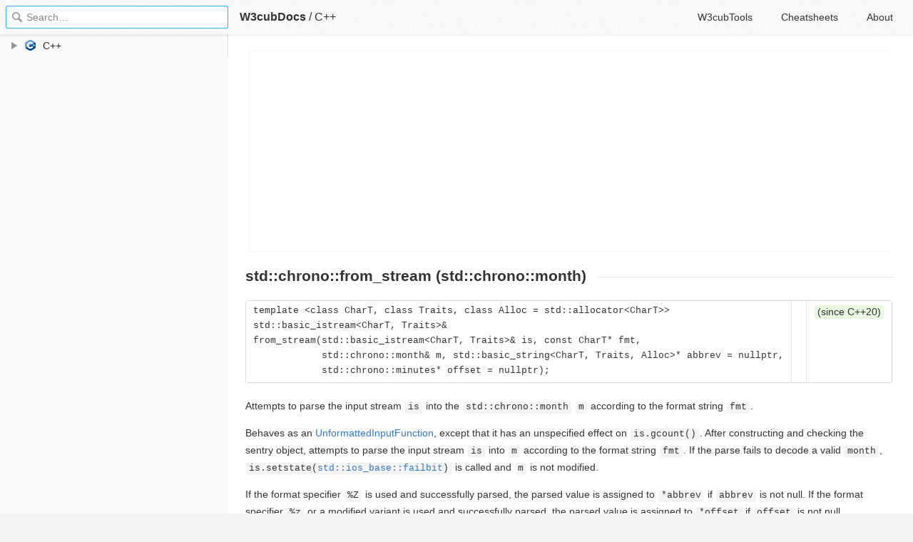

--- FILE ---
content_type: text/html; charset=utf-8
request_url: https://docs.w3cub.com/cpp/chrono/month/from_stream
body_size: 4327
content:

<!DOCTYPE HTML>

<html lang="en" class="_theme-default">

<head>
  <meta charset="utf-8">
  <title>Std&#58;&#58;chrono&#58;&#58;from_stream - C++ - W3cubDocs</title>
  
  <meta name="description" content=" Attempts to parse the input stream is into the std&#58;&#58;chrono&#58;&#58;month m according to the format string fmt. ">
  <meta name="keywords" content="std, chrono, from, stream, month, c++, cpp">
  <meta name="HandheldFriendly" content="True">
  <meta name="MobileOptimized" content="320">
  <meta name="viewport" content="width=device-width, initial-scale=1">
  <meta name="mobile-web-app-capable" content="yes">
  
  <link rel="canonical" href="https://docs.w3cub.com/cpp/chrono/month/from_stream.html">
  <link href="/favicon.png" rel="icon">
  <link rel="stylesheet" type="text/css" href="/assets/application-e498cd0ebe8746846fec95b1a53ab3bb0fb7f47f794f0a38f44c98a1f0d03b21d777ae2c583732e44a5a890f6eacb79a5333545db9d5f3616091ba21ca17d916.css">
  <script src="/assets/application-79c555f6b25481fffac2cac30a7f3e54e608ca09e9e8e42bb1790095ba6d0fcace47d6bc624ddce952c70370892f2d46864f89e6943d4f7f7ff16c8a3231a91a.js" type="text/javascript"></script>
  <script src="/json/cpp.js"></script>
  
<!-- Google tag (gtag.js) -->
<script async src="https://www.googletagmanager.com/gtag/js?id=G-R3WC07G3GB"></script>
<script>
  window.dataLayer = window.dataLayer || [];
  function gtag(){dataLayer.push(arguments);}
  gtag('js', new Date());
  gtag('config', 'G-R3WC07G3GB');
</script>
<script async src="https://pagead2.googlesyndication.com/pagead/js/adsbygoogle.js?client=ca-pub-2572770204602497"
     crossorigin="anonymous"></script>
<script async custom-element="amp-auto-ads"
  src="https://cdn.ampproject.org/v0/amp-auto-ads-0.1.js">
</script>


</head>

<body class="docs">
	<amp-auto-ads type="adsense"
              data-ad-client="ca-pub-2572770204602497">
	</amp-auto-ads>
	<div class="_app">
	<header class="_header">

  <a class="_home-link" href="/" ></a>
  <a class="_menu-link"></a>
  <h1 class="_logo">
    <a href="/" class="_nav-link" title="API Documentation Browser">W3cubDocs</a>
  </h1>
  
  <span class="_logo-sub-nav">/</span><span class="_logo-sub-nav"><a href="/cpp/" class="_nav-link" title="" style="margin-left:0;">C++</a></span>
  
  <nav class="_nav">
    <a href="https://tools.w3cub.com/?_sp=docs" target="_blank" class="_nav-link ">W3cubTools</a>
    <a href="/cheatsheets/" class="_nav-link ">Cheatsheets</a>
    <a href="/about/" class="_nav-link ">About</a>
  </nav>
</header>
	<section class="_sidebar">
		
		<form class="_search">
		  <input type="search" class="_search-input" placeholder="Search&hellip;" autocomplete="off" autocapitalize="off" autocorrect="off" spellcheck="false" maxlength="20">
		  <a class="_search-clear"></a>
		  <div class="_search-tag"></div>
		</form>
		
		<div class="_list-wrap">
			<div class="_list">
			
			</div>
		</div>
	</section>
	<section class="_container ">
		<div class="_content">
			<ins class="adsbygoogle"
     style="display:block"
     data-ad-client="ca-pub-2572770204602497"
     data-ad-slot="6861657091"
     data-ad-format="auto"
     data-full-width-responsive="true"></ins>
<script>
     (adsbygoogle = window.adsbygoogle || []).push({});
</script>
			<div class="_page _c">
				
				
<h1 id="firstHeading" class="firstHeading">std::chrono::from_stream (std::chrono::month)</h1>             <table class="t-dcl-begin"> <tr class="t-dcl t-since-cxx20"> <td> <pre data-language="cpp">template &lt;class CharT, class Traits, class Alloc = std::allocator&lt;CharT&gt;&gt;
std::basic_istream&lt;CharT, Traits&gt;&amp;
from_stream(std::basic_istream&lt;CharT, Traits&gt;&amp; is, const CharT* fmt,
            std::chrono::month&amp; m, std::basic_string&lt;CharT, Traits, Alloc&gt;* abbrev = nullptr,
            std::chrono::minutes* offset = nullptr);</pre>
</td> <td class="t-dcl-nopad"> </td> <td> <span class="t-mark-rev t-since-cxx20">(since C++20)</span> </td> </tr>  </table> <p>Attempts to parse the input stream <code>is</code> into the <code>std::chrono::month</code> <code>m</code> according to the format string <code>fmt</code>.</p>
<p>Behaves as an <a href="../../named_req/unformattedinputfunction" title="cpp/named req/UnformattedInputFunction">UnformattedInputFunction</a>, except that it has an unspecified effect on <code>is.gcount()</code>. After constructing and checking the sentry object, attempts to parse the input stream <code>is</code> into <code>m</code> according to the format string <code>fmt</code>. If the parse fails to decode a valid <code>month</code>, <code>is.<span class="me1">setstate</span><span class="br0">(</span><a href="../../io/ios_base/iostate"><span class="kw1697">std::<span class="me2">ios_base</span><span class="sy4">::</span><span class="me2">failbit</span></span></a><span class="br0">)</span></code> is called and <code>m</code> is not modified.</p>
<p>If the format specifier <code>%Z</code> is used and successfully parsed, the parsed value is assigned to <code>*abbrev</code> if <code>abbrev</code> is not null. If the format specifier <code>%z</code> or a modified variant is used and successfully parsed, the parsed value is assigned to <code>*offset</code> if <code>offset</code> is not null.</p>
<h3 id="Format_string"> Format string </h3> <p>The format string consists of zero or more conversion specifiers and ordinary characters. Each ordinary character, excluding whitespace characters and the terminating null character, matches one identical character from the input stream, or causes the function to fail if the next character on the stream does not compare equal.</p>
<p>Each whitespace character matches zero or more whitespace characters in the input stream.</p>
<p>Each unmodified conversion specifier begins with a <code>%</code> character followed by a character that determines the behavior of the specifier. Some conversion specifiers have a modified form in which an <code>E</code> or <code>O</code> modifier character is inserted after the <code>%</code> character. Some conversion specifiers have a modified form in which a width parameter given as a positive decimal integer (shown as <i><code>N</code></i> below) is inserted after the <code>%</code> character. Each conversion specifier causes the matched characters to be interpreted as parts of date and time types according to the table below.</p>
<p>A character sequence in the format string that begins with a <code>%</code> but does not match one of the conversion specifiers below is interpreted as ordinary characters.</p>
<p>If <code>from_stream</code> fails to parse everything specified by the format string, or if insufficient information is parsed to specify a complete result, or if parsing discloses contradictory information, <code>is.<span class="me1">setstate</span><span class="br0">(</span><a href="../../io/ios_base/iostate"><span class="kw1697">std::<span class="me2">ios_base</span><span class="sy4">::</span><span class="me2">failbit</span></span></a><span class="br0">)</span></code> is called.</p>
<p>The following conversion specifiers are available:</p>
<table class="wikitable"> <tr> <th> Conversion<br> specifier </th> <th> Explanation </th>
</tr> <tr> <th> <code>%%</code> </th> <td> Matches a literal <code>%</code> character. </td>
</tr> <tr> <th> <code>%n</code> </th> <td> Matches one whitespace character. </td>
</tr> <tr> <th> <code>%t</code> </th> <td> Matches zero or one whitespace character. </td>
</tr> <tr> <th colspan="3"> Year </th>
</tr> <tr> <th> <code>%C</code> <br> <code>%<i>N</i>C</code> <br> <code>%EC</code> <br> <code>%OC</code> </th> <td> Parses the century as a decimal number. The width <i>N</i> specifies the maximum number of characters to read. The default width is 2. Leading zeroes are permitted but not required. <p>The modified commands <code>%EC</code> and <code>%OC</code> interpret the locale's alternative representation of the century.</p>
</td>
</tr> <tr> <th> <code>%y</code> <br> <code>%<i>N</i>y</code> <br> <code>%Ey</code> <br> <code>%Oy</code> </th> <td> Parses the last two decimal digits of the year. If the century is not otherwise specified (e.g. with %C), values in the range [69, 99] are presumed to refer to the years 1969 to 1999, and values in the range [00, 68] are presumed to refer to the years 2000 to 2068. The width <i>N</i> specifies the maximum number of characters to read. The default width is 2. Leading zeroes are permitted but not required. <p>The modified commands <code>%Ey</code> and <code>%Oy</code> interpret the locale's alternative representation.</p>
</td>
</tr> <tr> <th> <code>%Y</code> <br> <code>%<i>N</i>Y</code> <br> <code>%EY</code> </th> <td> Parses the year as a decimal number. The width <i>N</i> specifies the maximum number of characters to read. The default width is 4. Leading zeroes are permitted but not required. <p>The modified command <code>%EY</code> interprets the locale's alternative representation.</p>
</td>
</tr> <tr> <th colspan="3"> Month </th>
</tr> <tr> <th> <code>%b</code><br><code>%B</code><br><code>%h</code> </th> <td> Parses the locale's full or abbreviated case-insensitive month name. </td>
</tr> <tr> <th> <code>%m</code><br> <code>%<i>N</i>m</code><br><code>%Om</code> </th> <td> Parses the month as a decimal number (January is <code>1</code>). The width <i>N</i> specifies the maximum number of characters to read. The default width is 2. Leading zeroes are permitted but not required. <p>The modified command <code>%Om</code> interprets the locale's alternative representation.</p>
</td>
</tr> <tr> <th colspan="3"> Day </th>
</tr> <tr> <th> <code>%d</code><br><code>%<i>N</i>d</code><br><code>%Ed</code><br><code>%e</code><br> <code>%<i>N</i>e</code><br><code>%Ee</code> </th> <td> Parses the day of month as a decimal number. The width <i>N</i> specifies the maximum number of characters to read. The default width is 2. Leading zeroes are permitted but not required. <p>The modified commands <code>%Ed</code> and <code>%Ee</code> interpret the locale's alternative representation.</p>
</td>
</tr> <tr> <th colspan="3"> Day of the week </th>
</tr> <tr> <th> <code>%a</code><br><code>%A</code> </th> <td> Parses the locale's full or abbreviated case-insensitive weekday name. </td>
</tr> <tr> <th> <code>%u</code><br><code>%<i>N</i>u</code><br><code>%Ou</code> </th> <td> Parses the ISO weekday as a decimal number (1-7), where Monday is <code>1</code>. The width <i>N</i> specifies the maximum number of characters to read. The default width is 1. Leading zeroes are permitted but not required. <p>The modified command <code>%Ou</code> interprets the locale's alternative representation.</p>
</td>
</tr> <tr> <th> <code>%w</code><br><code>%<i>N</i>w</code><br><code>%Ow</code> </th> <td> Parses the weekday as a decimal number (0-6), where Sunday is <code>0</code>. The width <i>N</i> specifies the maximum number of characters to read. The default width is 1. Leading zeroes are permitted but not required. <p>The modified command <code>%Ow</code> interprets the locale's alternative representation.</p>
</td>
</tr> <tr> <th colspan="3"> ISO 8601 week-based year </th>
</tr> <tr> <td colspan="3"> <p>In ISO 8601 weeks begin with Monday and the first week of the year must satisfy the following requirements:</p>
<ul>
<li> Includes January 4 </li>
<li> Includes first Thursday of the year </li>
</ul> </td>
</tr> <tr> <th> <code>%g</code><br><code>%<i>N</i>g</code> </th> <td> Parses the last two decimal digits of the ISO 8601 week-based year. The width <i>N</i> specifies the maximum number of characters to read. The default width is 2. Leading zeroes are permitted but not required. </td>
</tr> <tr> <th> <code>%G</code><br><code>%<i>N</i>G</code> </th> <td> Parses the ISO 8601 week-based year as a decimal number. The width <i>N</i> specifies the maximum number of characters to read. The default width is 4. Leading zeroes are permitted but not required. </td>
</tr> <tr> <th> <code>%V</code><br><code>%<i>N</i>V</code> </th> <td> Parses the ISO 8601 week of the year as a decimal number. The width <i>N</i> specifies the maximum number of characters to read. The default width is 2. Leading zeroes are permitted but not required. </td>
</tr> <tr> <th colspan="3"> Week/day of the year </th>
</tr> <tr> <th> <code>%j</code><br><code>%<i>N</i>j</code> </th> <td> Parses the day of the year as a decimal number (January 1 is <code>1</code>). The width <i>N</i> specifies the maximum number of characters to read. The default width is 3. Leading zeroes are permitted but not required. </td>
</tr> <tr> <th> <code>%U</code><br><code>%<i>N</i>U</code> </th> <td> Parses the week number of the year as a decimal number. The first Sunday of the year is the first day of week 01. Days of the same year prior to that are in week 00. The width <i>N</i> specifies the maximum number of characters to read. The default width is 2. Leading zeroes are permitted but not required. </td>
</tr> <tr> <th> <code>%W</code><br><code>%<i>N</i>W</code> </th> <td> Parses the week number of the year as a decimal number. The first Monday of the year is the first day of week 01. Days of the same year prior to that are in week 00. The width <i>N</i> specifies the maximum number of characters to read. The default width is 2. Leading zeroes are permitted but not required. </td>
</tr> <tr> <th colspan="3"> Date </th>
</tr> <tr> <th> <code>%D</code> </th> <td> Equivalent to <code>"%m/%d/%y"</code>. </td>
</tr> <tr> <th> <code>%F</code><br><code>%<i>N</i>F</code> </th> <td> Equivalent to <code>"%Y-%m-%d"</code>. If the width is specified, it is only applied to the <code>%Y</code>. </td>
</tr> <tr> <th> <code>%x</code><br><code>%Ex</code> </th> <td> Parses the locale's date representation. <p>The modified command <code>%Ex</code> interprets the locale's alternate date representation.</p>
</td>
</tr> <tr> <th colspan="3"> Time of day </th>
</tr> <tr> <th> <code>%H</code><br><code>%<i>N</i>H</code><br><code>%OH</code> </th> <td> Parses the hour (24-hour clock) as a decimal number. The width <i>N</i> specifies the maximum number of characters to read. The default width is 2. Leading zeroes are permitted but not required. <p>The modified command <code>%OH</code> interprets the locale's alternative representation.</p>
</td>
</tr> <tr> <th> <code>%I</code><br><code>%<i>N</i>I</code> </th> <td> Parses the hour (12-hour clock) as a decimal number. The width <i>N</i> specifies the maximum number of characters to read. The default width is 2. Leading zeroes are permitted but not required. </td>
</tr> <tr> <th> <code>%M</code><br><code>%<i>N</i>M</code><br><code>%OM</code> </th> <td> Parses the minute as a decimal number. The width <i>N</i> specifies the maximum number of characters to read. The default width is 2. Leading zeroes are permitted but not required. <p>The modified command <code>%OM</code> interprets the locale's alternative representation.</p>
</td>
</tr> <tr> <th> <code>%S</code><br><code>%<i>N</i>S</code><br><code>%OS</code> </th> <td> Parses the second as a decimal number. The width <i>N</i> specifies the maximum number of characters to read. The default width is 2. Leading zeroes are permitted but not required. <p>The modified command <code>%OS</code> interprets the locale's alternative representation.</p>
</td>
</tr> <tr> <th> <code>%p</code> </th> <td> Parses the locale's equivalent of the AM/PM designations associated with a 12-hour clock. The command <code>%I</code> must precede <code>%p</code> in the format string. </td>
</tr> <tr> <th> <code>%R</code> </th> <td> Equivalent to <code>"%H:%M"</code>. </td>
</tr> <tr> <th> <code>%T</code> </th> <td> Equivalent to <code>"%H:%M:%S"</code>. </td>
</tr> <tr> <th> <code>%r</code> </th> <td> Parses the locale's 12-hour clock time. </td>
</tr> <tr> <th> <code>%X</code><br><code>%EX</code> </th> <td> Parses the locale's time representation. <p>The modified command <code>%EX</code> interprets the locale's alternate time representation.</p>
</td>
</tr> <tr> <th colspan="3"> Miscellaneous </th>
</tr> <tr> <th> <code>%c</code><br><code>%Ec</code> </th> <td> Parses the locale's date and time representation. <p>The modified command <code>%Ec</code> interprets the locale's alternative date and time representation.</p>
</td>
</tr> <tr> <th> <code>%z</code><br><code>%Ez</code><br><code>%Oz</code> </th> <td> Parses the offset from UTC in the format <code>[+|-]hh[mm]</code>. For example <code>-0430</code> refers to 4 hours 30 minutes behind UTC and <code>04</code> refers to 4 hours ahead of UTC. <p>The modified commands <code>%Ez</code> and <code>%Oz</code> parses the format <code>[+|-]h[h][:mm]</code> (i.e., requiring a <code>:</code> between the hours and minutes and making the leading zero for hour optional).</p>
</td>
</tr> <tr> <th> <code>%Z</code> </th> <td> Parses the time zone abbreviation or name, taken as the longest sequence of characters that only contains the characters <code>A</code> through <code>Z</code>, <code>a</code> through <code>z</code>, <code>0</code> through <code>9</code>, <code>-</code>, <code>+</code>, <code>_</code>, and <code>/</code>. </td>
</tr>
</table> <h3 id="Return_value"> Return value </h3> <p><code>is</code>.</p>
<h3 id="See_also"> See also </h3> <table class="t-dsc-begin"> <tr class="t-dsc"> <td> <div><a href="../parse" title="cpp/chrono/parse"> <span class="t-lines"><span>parse</span></span></a></div>
<div><span class="t-lines"><span><span class="t-mark-rev t-since-cxx20">(C++20)</span></span></span></div> </td> <td> parses a <code>chrono</code> object from a stream <br> <span class="t-mark">(function template)</span> </td>
</tr> </table>          <div class="_attribution">
  <p class="_attribution-p">
    © cppreference.com<br>Licensed under the Creative Commons Attribution-ShareAlike Unported License v3.0.<br>
    <a href="http://en.cppreference.com/w/cpp/chrono/month/from_stream" class="_attribution-link">http://en.cppreference.com/w/cpp/chrono/month/from_stream</a>
  </p>
</div>

				
			</div>
			<ins class="adsbygoogle"
     style="display:block"
     data-ad-client="ca-pub-2572770204602497"
     data-ad-slot="1992473792"
     data-ad-format="auto"
     data-full-width-responsive="true"></ins>
<script>
     (adsbygoogle = window.adsbygoogle || []).push({});
</script>
		</div>
	</section>

	</div>
	<svg style="display:none">
		<symbol id="icon-dir"><svg viewBox="0 0 20 20"><path d="M15 10c0 .3-.305.515-.305.515l-8.56 5.303c-.625.41-1.135.106-1.135-.67V4.853c0-.777.51-1.078 1.135-.67l8.56 5.305S15 9.702 15 10z"/></svg></symbol>
	  </svg>
</body>
</html>


--- FILE ---
content_type: text/html; charset=utf-8
request_url: https://www.google.com/recaptcha/api2/aframe
body_size: 267
content:
<!DOCTYPE HTML><html><head><meta http-equiv="content-type" content="text/html; charset=UTF-8"></head><body><script nonce="tEoi-NGdxUojyFXDSa8Wkw">/** Anti-fraud and anti-abuse applications only. See google.com/recaptcha */ try{var clients={'sodar':'https://pagead2.googlesyndication.com/pagead/sodar?'};window.addEventListener("message",function(a){try{if(a.source===window.parent){var b=JSON.parse(a.data);var c=clients[b['id']];if(c){var d=document.createElement('img');d.src=c+b['params']+'&rc='+(localStorage.getItem("rc::a")?sessionStorage.getItem("rc::b"):"");window.document.body.appendChild(d);sessionStorage.setItem("rc::e",parseInt(sessionStorage.getItem("rc::e")||0)+1);localStorage.setItem("rc::h",'1769146374482');}}}catch(b){}});window.parent.postMessage("_grecaptcha_ready", "*");}catch(b){}</script></body></html>